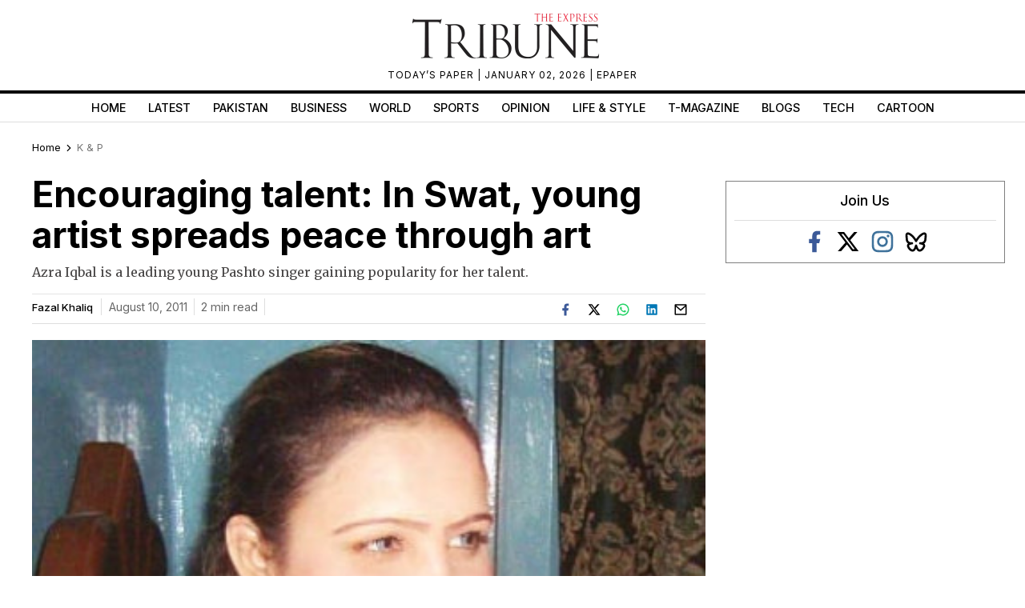

--- FILE ---
content_type: text/html; charset=utf-8
request_url: https://www.google.com/recaptcha/api2/aframe
body_size: 269
content:
<!DOCTYPE HTML><html><head><meta http-equiv="content-type" content="text/html; charset=UTF-8"></head><body><script nonce="1uVYe4YVAZQKGMhgTi6XRA">/** Anti-fraud and anti-abuse applications only. See google.com/recaptcha */ try{var clients={'sodar':'https://pagead2.googlesyndication.com/pagead/sodar?'};window.addEventListener("message",function(a){try{if(a.source===window.parent){var b=JSON.parse(a.data);var c=clients[b['id']];if(c){var d=document.createElement('img');d.src=c+b['params']+'&rc='+(localStorage.getItem("rc::a")?sessionStorage.getItem("rc::b"):"");window.document.body.appendChild(d);sessionStorage.setItem("rc::e",parseInt(sessionStorage.getItem("rc::e")||0)+1);localStorage.setItem("rc::h",'1768425910592');}}}catch(b){}});window.parent.postMessage("_grecaptcha_ready", "*");}catch(b){}</script></body></html>

--- FILE ---
content_type: application/javascript; charset=utf-8
request_url: https://fundingchoicesmessages.google.com/f/AGSKWxVNqNwJY5-xRIQkYN8qKdMQbsDzDi4x7OT21FgDnrYxXCyzHpZBjiPF1BqA765ZG2_U6YD4Mlt0Gd5ijgUadsOGaufXmtULsQJtvFaog82RzRZMBhFXJ1G2CorFz_focWQzlHhSy3hjsb29MHM-NWim8YRb8vN1EpUexmF3sAmzpeiL-77Ga0AtZSbn/_/ados.js/adsign./adsbannerjs._ad_utils-_160x600b.
body_size: -1289
content:
window['5e1b7cf2-0f30-45b9-b2e7-9a86c97fe759'] = true;